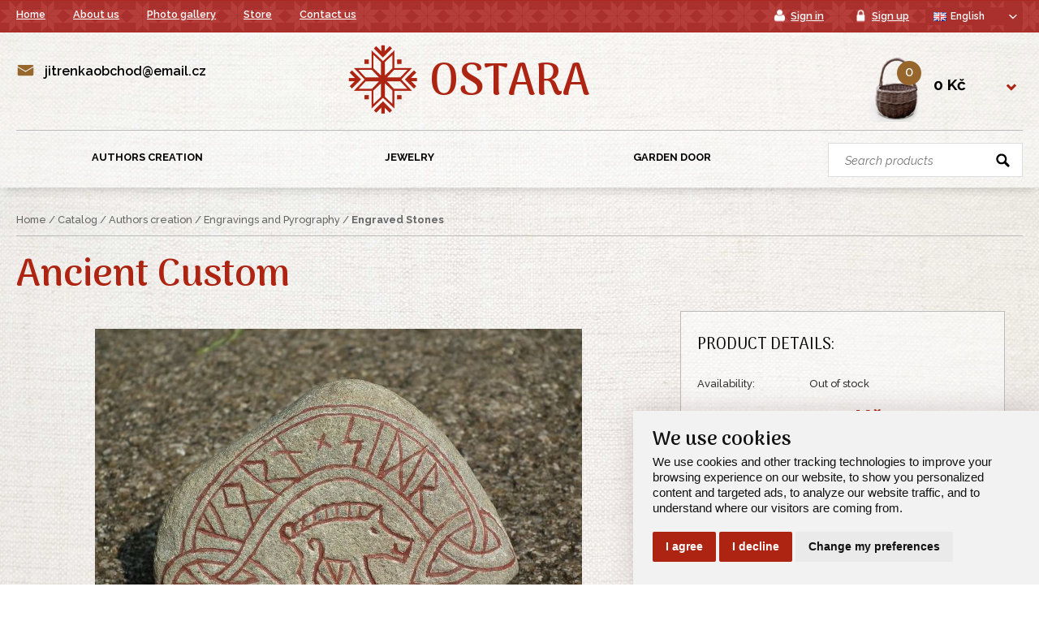

--- FILE ---
content_type: text/html; charset=utf-8
request_url: https://www.obchodjitrenka.cz/en/product/504-ancient-custom
body_size: 9627
content:
<!doctype html>
<html lang="cs" dir="ltr">
    <head>
        <meta charset="UTF-8">
        <meta name="robots" content="index, follow">
        <meta name="author" content="RAAB WEB" />
        <meta name="viewport" content="width=device-width, initial-scale=1.0, maximum-scale=1.0, user-scalable=0">
        <title>Ancient Custom</title>
        <meta name="description" content="A little carved stone Ancient Custom." />
        <meta name="keywords" content="Ancient custom, forn cider, entanglement, runes, boar, Germanic tradition, Norse tradition," />
        <link rel="apple-touch-icon" sizes="57x57" href="/public/favicon/apple-icon-57x57.png">
        <link rel="apple-touch-icon" sizes="60x60" href="/public/favicon/apple-icon-60x60.png">
        <link rel="apple-touch-icon" sizes="72x72" href="/public/favicon/apple-icon-72x72.png">
        <link rel="apple-touch-icon" sizes="76x76" href="/public/favicon/apple-icon-76x76.png">
        <link rel="apple-touch-icon" sizes="114x114" href="/public/favicon/apple-icon-114x114.png">
        <link rel="apple-touch-icon" sizes="120x120" href="/public/favicon/apple-icon-120x120.png">
        <link rel="apple-touch-icon" sizes="144x144" href="/public/favicon/apple-icon-144x144.png">
        <link rel="apple-touch-icon" sizes="152x152" href="/public/favicon/apple-icon-152x152.png">
        <link rel="apple-touch-icon" sizes="180x180" href="/public/favicon/apple-icon-180x180.png">
        <link rel="icon" type="image/png" sizes="192x192"  href="/public/favicon/android-icon-192x192.png">
        <link rel="icon" type="image/png" sizes="32x32" href="/public/favicon/favicon-32x32.png">
        <link rel="icon" type="image/png" sizes="96x96" href="/public/favicon/favicon-96x96.png">
        <link rel="icon" type="image/png" sizes="16x16" href="/public/favicon/favicon-16x16.png">
        <link rel="manifest" href="/public/favicon/manifest.json">
        <meta name="msapplication-TileColor" content="#ffffff">
        <meta name="msapplication-TileImage" content="/public/favicon/ms-icon-144x144.png">
        <meta name="theme-color" content="#ffffff">
        <link rel="shortcut icon" href="/public/favicon.ico" />
        <link href="/public/css/screen.css" rel="stylesheet" type="text/css" />
        <link rel="stylesheet" href="/public/js/bxslider/jquery.bxslider.css" type="text/css" />
        <link rel="stylesheet" href="/public/js/owl-carousel/owl.carousel.css" type="text/css" />
        <link rel="stylesheet" href="/public/js/blueimp_gallery/blueimp-gallery.css">
        <link rel="stylesheet" href="/public/js/nouislider/nouislider.min.css">
        <link href="/public/css/flags.css" rel="stylesheet" type="text/css" />
        <link rel="stylesheet" href="/public/css/tom.css" type="text/css" />
        <link rel="stylesheet" href="/public/js/remodal/remodal.css" type="text/css" />
        <link rel="stylesheet" href="/public/js/remodal/remodal-default-theme.css" type="text/css" />

        <!-- Awesome font -->
        <link href="/fontawesome6/css/all.css" rel="stylesheet">

        <!-- Cookie Consent by https://www.FreePrivacyPolicy.com -->
        <script type="text/javascript" src="/public/js/cookie-consent.js" charset="UTF-8"></script>
        <script type="text/javascript" charset="UTF-8">
            document.addEventListener('DOMContentLoaded', function () {
                cookieconsent.run({
                    "notice_banner_type":"simple",
                    "consent_type":"express",
                    "palette":"light",
                    "language":"en",
                    "page_load_consent_levels":["strictly-necessary"],
                    "notice_banner_reject_button_hide":false,
                    "preferences_center_close_button_hide":false,
                    "website_name":"obchodjitrenka.cz",
                    "website_privacy_policy_url":"https://www.obchodjitrenka.cz/en/cookie-policy"
                });
            });
        </script>

        <!-- Global site tag (gtag.js) - Google Analytics -->
        <script async type="text/plain" cookie-consent="tracking" src="https://www.googletagmanager.com/gtag/js?id=UA-88166040-30"></script>
        <script async type="text/plain" cookie-consent="tracking">
            window.dataLayer = window.dataLayer || [];
            function gtag(){dataLayer.push(arguments);}
            gtag('js', new Date());
            gtag('config', 'UA-88166040-30');
        </script>

        <noscript>Cookie Consent by <a href="https://www.freeprivacypolicy.com/free-privacy-policy-generator/" rel="nofollow noopener">Free Privacy Policy website</a></noscript>
    </head>

    <body>

      <div class="container_top">
        <div class="container_content">
          <div class="top_menu">
            <ul><li><a href="/en" title="Home">Home</a></li>
<li><a href="/en/about-us" title="About us">About us</a></li>
<li><a href="/en/photo-gallery" title="Photo gallery">Photo gallery</a></li>
<li><a href="/en/store" title="Store">Store</a></li>
<li><a href="/en/contact-us" title="Contact us">Contact us</a></li>
</ul>
          </div>
          <div class="top">
              <a href="/en/sign-in" title="Sign in" class="top_login"><span class="icon_login">Sign in</span></a>
              <a href="/en/sign-up" title="Sign up" class="top_register"><span class="icon_register">Sign up</span></a>

            <a href="/en/cart" title="Cart" class="top_cart">
              <span class="icon_cart">Cart (0)</span></a>
            <a href="#!" id="mobile-nav-icon" title="Menu" class="top_kategorie"><span class="icon_kategorie">Menu</span></a>
            <div id="mobile-nav" class="menu-mobile"><div class="menu-mobile-wrapper"><ul><li>Menu<a href="#!" class="menu-close-icon">&nbsp;</a></li><li class="has-dropdown"><a href="#!" title="Authors creation">Authors creation<span class="menu-dropdown-controller"></span></a><ul class="dropdown 3"><li class="has-dropdown"><a href="#!" title="Woodcarvings">Woodcarvings<span class="menu-dropdown-controller"></span></a><ul class="dropdown 6"><li><a href="/en/29-hanging-wooden-decorations" title="Hanging Wooden Decorations">Hanging Wooden Decorations</a></li><li><a href="/en/30-statuettes" title="Statuettes">Statuettes</a></li><li><a href="/en/31-coasters" title="Coasters ">Coasters </a></li><li><a href="/en/32-bowls-and-plates" title="Bowls And Plates">Bowls And Plates</a></li><li><a href="/en/173-boxes" title="Boxes">Boxes</a></li><li><a href="/en/201-candlesticks-and-incense-stick-stands" title="Candlesticks and Incense Stick Stands">Candlesticks and Incense Stick Stands</a></li></ul></li><li class="has-dropdown"><a href="#!" title="Engravings and Pyrography">Engravings and Pyrography<span class="menu-dropdown-controller"></span></a><ul class="dropdown 7"><li><a href="/en/33-engraved-horns" title="Engraved Horns">Engraved Horns</a></li><li><a href="/en/34-engraved-stones" title="Engraved Stones">Engraved Stones</a></li><li><a href="/en/35-slate-coasters" title="Slate Coasters">Slate Coasters</a></li><li><a href="/en/36-engraved-metals" title="Engraved Metals">Engraved Metals</a></li><li><a href="/en/205-glass-engravings" title="Glass Engravings">Glass Engravings</a></li><li><a href="/en/214-runes-and-ogham" title="Runes and Ogham">Runes and Ogham</a></li><li><a href="/en/228-pyrography" title="Pyrography">Pyrography</a></li></ul></li><li class="has-dropdown"><a href="#!" title="Other">Other<span class="menu-dropdown-controller"></span></a><ul class="dropdown 1"><li><a href="/en/37-copies-of-our-drawings" title="Copies of Our Drawings">Copies of Our Drawings</a></li></ul></li></ul></li><li class="has-dropdown"><a href="#!" title="Jewelry">Jewelry<span class="menu-dropdown-controller"></span></a><ul class="dropdown 3"><li class="has-dropdown"><a href="#!" title="Silver Jewelry">Silver Jewelry<span class="menu-dropdown-controller"></span></a><ul class="dropdown 4"><li><a href="/en/42-pendants" title="Pendants">Pendants</a></li><li><a href="/en/43-brooches" title="Brooches">Brooches</a></li><li><a href="/en/44-earrings" title="Earrings">Earrings</a></li><li><a href="/en/45-necklaces" title="Necklaces">Necklaces</a></li></ul></li><li class="has-dropdown"><a href="#!" title="Bronze Jewelry">Bronze Jewelry<span class="menu-dropdown-controller"></span></a><ul class="dropdown 2"><li><a href="/en/46-pendants" title="Pendants">Pendants</a></li><li><a href="/en/47-brooches" title="Brooches">Brooches</a></li></ul></li><li class="has-dropdown"><a href="#!" title="Jewelry from Stones and Products of Nature">Jewelry from Stones and Products of Nature<span class="menu-dropdown-controller"></span></a><ul class="dropdown 3"><li><a href="/en/48-pendants" title="Pendants">Pendants</a></li><li class="has-dropdown"><a href="#!" title="Bracelets">Bracelets<span class="menu-dropdown-controller"></span></a><ul class="dropdown 4"><li><a href="/en/150-crystal-bracelets" title="Crystal Bracelets">Crystal Bracelets</a></li><li><a href="/en/151-beaded-bracelet" title="Beaded Bracelet">Beaded Bracelet</a></li><li><a href="/en/152-bracelets-made-from-shapes" title="Bracelets made from Shapes">Bracelets made from Shapes</a></li><li><a href="/en/213-natural-bracelets" title="Natural Bracelets">Natural Bracelets</a></li></ul></li><li><a href="/en/50-earrings" title="Earrings">Earrings</a></li></ul></li></ul></li><li class="has-dropdown"><a href="#!" title="Garden Door">Garden Door<span class="menu-dropdown-controller"></span></a><ul class="dropdown 2"><li class="has-dropdown"><a href="#!" title="Gardens">Gardens<span class="menu-dropdown-controller"></span></a><ul class="dropdown 4"><li><a href="/en/206-mead" title="Mead">Mead</a></li><li><a href="/en/94-spices" title="Spices">Spices</a></li><li><a href="/en/" title=""></a></li></ul></li><li class="has-dropdown"><a href="#!" title="At Home">At Home<span class="menu-dropdown-controller"></span></a><ul class="dropdown 3"><li class="has-dropdown"><a href="#!" title="Folk Creation">Folk Creation<span class="menu-dropdown-controller"></span></a><ul class="dropdown 3"><li class="has-dropdown"><a href="#!" title="Folk Creation">Folk Creation<span class="menu-dropdown-controller"></span></a><ul class="dropdown 2"><li><a href="/en/52-easter-eggs" title="Easter Eggs">Easter Eggs</a></li><li><a href="/en/56-straw-ornaments" title="Straw Ornaments">Straw Ornaments</a></li></ul></li><li class="has-dropdown"><a href="#!" title=""><span class="menu-dropdown-controller"></span></a><ul class="dropdown 5"><li><a href="/en/54-herbal-pillows" title="Herbal Pillows">Herbal Pillows</a></li><li><a href="/en/53-dolls" title="Dolls">Dolls</a></li><li class="has-dropdown"><a href="#!" title="Vowen Belts">Vowen Belts<span class="menu-dropdown-controller"></span></a><ul class="dropdown 2"><li><a href="/en/58-tablet-weaving" title="Tablet Weaving">Tablet Weaving</a></li><li><a href="/en/179-" title=""></a></li></ul></li><li><a href="/en/61-bags-and-sacks" title="Bags and Sacks">Bags and Sacks</a></li><li><a href="/en/62-blueprints" title="Blueprints">Blueprints</a></li></ul></li><li class="has-dropdown"><a href="#!" title=""><span class="menu-dropdown-controller"></span></a><ul class="dropdown 2"><li><a href="/en/264-" title=""></a></li><li><a href="/en/55-candles" title="Candles">Candles</a></li></ul></li></ul></li><li class="has-dropdown"><a href="#!" title="Esoterics">Esoterics<span class="menu-dropdown-controller"></span></a><ul class="dropdown 7"><li><a href="/en/81-incense" title="Incense">Incense</a></li><li class="has-dropdown"><a href="#!" title="Healing Tools">Healing Tools<span class="menu-dropdown-controller"></span></a><ul class="dropdown 2"><li><a href="/en/190-pendulums" title="Pendulums">Pendulums</a></li><li><a href="/en/191-massage-mineral-sticks" title="Massage Mineral Sticks">Massage Mineral Sticks</a></li></ul></li><li class="has-dropdown"><a href="#!" title="Hanging Decorations">Hanging Decorations<span class="menu-dropdown-controller"></span></a><ul class="dropdown 3"><li><a href="/en/85-dream-catchers" title="Dream Catchers">Dream Catchers</a></li><li><a href="/en/86-carillons" title="Carillons">Carillons</a></li><li><a href="/en/87-crystal-curtains" title="Crystal Curtains">Crystal Curtains</a></li></ul></li><li><a href="/en/88-candlesticks" title="Candlesticks">Candlesticks</a></li><li><a href="/en/193-angels-fairies-defenders-talismans" title="Angels, Fairies, Defenders, Talismans">Angels, Fairies, Defenders, Talismans</a></li></ul></li><li><a href="/en/207-gift-vouchers" title="Gift Vouchers">Gift Vouchers</a></li></ul></li></ul></li></ul></div></div>

            <div class="top_country">
                <select name="countries" id="countries">
              <option value="cs" data-id="1" data-imagecss="flag cs" data-title="cs" data-image="/public/design/blank.gif">Čeština</option><option selected value="en" data-id="2" data-imagecss="flag en" data-title="en" data-image="/public/design/blank.gif">English</option>
              </select>
            </div>  

          </div>
        
        </div>  <!-- end container_content --> 
      </div>  <!-- end container_top --> 



      <div class="container_header">
        <div class="container_content">

          <div class="header_contact">
            <p class="icon_email">jitrenkaobchod@email.cz</p>
            
          </div>

          <div class="header_logo_title">
            <a href="/en" title="Ostara e-shop"><img src="/public/design/logo_jitrenka.png" title="Ostara e-shop" alt="logo" /></a>
            <div class="header_title">
              <a href="/en" title="Ostara e-shop">Ostara</a>
            </div>
          </div>

          <div class="header_cart">
            <div class="header_cart_price">
                <a href="#!" title="Cart">0 Kč</a>
                <div class="header_cart_container">
                  <div class="header_switch_visibility">
                    <div class="header_cart_recapitulation">
                      <p>Shopping cart is empty.</p>
                      <a href="/en/cart" class="header_cart_button" title="Show shopping cart">Show shopping cart</a>
                      
                      </div>
                  </div> <!-- end switch-target-elm -->
                </div> <!-- end header_cart_container -->
            </div> <!-- end header_cart_price -->
            <div class="header_cart_count">
              <a href="/en/cart" title="Show shopping cart"><span>0</span></a>
            </div>
          </div>

        </div>  <!-- end container_content --> 
      </div>  <!-- end container_header --> 



      <div class="container_menu">
        <div class="container_content">
          <div class="search">
            <form method="get" action="/en/s">
              <input class="search_pole" type="text" name="search_term" placeholder="Search products" />
              <input class="search_button" type="submit" value="" title="Search" />
            </form>
          </div>
          <div class="header_menu_switchwrapper">
            <div class="menu">
              <ul id="switch-source">
                <li>
<a href="/en/20-authors-creation" title="Authors creation">Authors creation<br><span>Woodcuts, Engravings</span></a>
<div class="switch-target-elm">
<div class="submenu_container">
<div class="submenu_kategorie_image">
<a href="/en/26-woodcarvings" title="Woodcarvings">
<img src="/public/images/menu_drevorezby.png" title="Woodcarvings" alt="Woodcarvings" />
</a>
</div>
<div class="submenu_kategorie">
<a href="/en/26-woodcarvings" title="Woodcarvings">Woodcarvings</a>
<ul>
<li>
<a href="/en/29-hanging-wooden-decorations" title="Hanging Wooden Decorations">Hanging Wooden Decorations</a>
</li>
<li>
<a href="/en/30-statuettes" title="Statuettes">Statuettes</a>
</li>
<li>
<a href="/en/31-coasters" title="Coasters ">Coasters </a>
</li>
<li>
<a href="/en/32-bowls-and-plates" title="Bowls And Plates">Bowls And Plates</a>
</li>
<li>
<a href="/en/173-boxes" title="Boxes">Boxes</a>
</li>
<li>
<a href="/en/201-candlesticks-and-incense-stick-stands" title="Candlesticks and Incense Stick Stands">Candlesticks and Incense Stick Stands</a>
</li>
</ul>
</div>
<div class="submenu_kategorie_image">
<a href="/en/27-engravings-and-pyrography" title="Engravings and Pyrography">
<img src="/webfiles/obrazky-kategorie/menu_rytiny.png" title="Engravings and Pyrography" alt="Engravings and Pyrography" />
</a>
</div>
<div class="submenu_kategorie">
<a href="/en/27-engravings-and-pyrography" title="Engravings and Pyrography">Engravings and Pyrography</a>
<ul>
<li>
<a href="/en/33-engraved-horns" title="Engraved Horns">Engraved Horns</a>
</li>
<li>
<a href="/en/34-engraved-stones" title="Engraved Stones">Engraved Stones</a>
</li>
<li>
<a href="/en/35-slate-coasters" title="Slate Coasters">Slate Coasters</a>
</li>
<li>
<a href="/en/36-engraved-metals" title="Engraved Metals">Engraved Metals</a>
</li>
<li>
<a href="/en/205-glass-engravings" title="Glass Engravings">Glass Engravings</a>
</li>
<li>
<a href="/en/214-runes-and-ogham" title="Runes and Ogham">Runes and Ogham</a>
</li>
<li>
<a href="/en/228-pyrography" title="Pyrography">Pyrography</a>
</li>
</ul>
</div>
<div class="submenu_kategorie_image">
<a href="/en/28-other" title="Other">
<img src="/webfiles/obrazky-kategorie/menu_ostatni.png" title="Other" alt="Other" />
</a>
</div>
<div class="submenu_kategorie">
<a href="/en/28-other" title="Other">Other</a>
<ul>
<li>
<a href="/en/37-copies-of-our-drawings" title="Copies of Our Drawings">Copies of Our Drawings</a>
</li>
</ul>
</div>
<p class="clear"></p>
<p class="clear"></p>
</div>
</div></li>
<li>
<a href="/en/21-jewelry" title="Jewelry">Jewelry<br><span>Pendants, Brooches</span></a>
<div class="switch-target-elm">
<div class="submenu_container">
<div class="submenu_kategorie_image">
<a href="/en/39-silver-jewelry" title="Silver Jewelry">
<img src="/webfiles/obrazky-kategorie/menu_sperky_stribrne.png" title="Silver Jewelry" alt="Silver Jewelry" />
</a>
</div>
<div class="submenu_kategorie">
<a href="/en/39-silver-jewelry" title="Silver Jewelry">Silver Jewelry</a>
<ul>
<li>
<a href="/en/42-pendants" title="Pendants">Pendants</a>
</li>
<li>
<a href="/en/43-brooches" title="Brooches">Brooches</a>
</li>
<li>
<a href="/en/44-earrings" title="Earrings">Earrings</a>
</li>
<li>
<a href="/en/45-necklaces" title="Necklaces">Necklaces</a>
</li>
</ul>
</div>
<div class="submenu_kategorie_image">
<a href="/en/40-bronze-jewelry" title="Bronze Jewelry">
<img src="/webfiles/obrazky-kategorie/menu_sperky_bronzove_kopie.png" title="Bronze Jewelry" alt="Bronze Jewelry" />
</a>
</div>
<div class="submenu_kategorie">
<a href="/en/40-bronze-jewelry" title="Bronze Jewelry">Bronze Jewelry</a>
<ul>
<li>
<a href="/en/46-pendants" title="Pendants">Pendants</a>
</li>
<li>
<a href="/en/47-brooches" title="Brooches">Brooches</a>
</li>
</ul>
</div>
<div class="submenu_kategorie_image">
<a href="/en/41-jewelry-from-stones-and-products-of-nature" title="Jewelry from Stones and Products of Nature">
<img src="/webfiles/obrazky-kategorie/menu_sperky_z_kamenu.png" title="Jewelry from Stones and Products of Nature" alt="Jewelry from Stones and Products of Nature" />
</a>
</div>
<div class="submenu_kategorie">
<a href="/en/41-jewelry-from-stones-and-products-of-nature" title="Jewelry from Stones and Products of Nature">Jewelry from Stones and Products of Nature</a>
<ul>
<li>
<a href="/en/48-pendants" title="Pendants">Pendants</a>
</li>
<li>
<a href="/en/49-bracelets" title="Bracelets">Bracelets</a>
<ul>
<li>
<a href="/en/150-crystal-bracelets" title="Crystal Bracelets">Crystal Bracelets</a>
</li>
<li>
<a href="/en/151-beaded-bracelet" title="Beaded Bracelet">Beaded Bracelet</a>
</li>
<li>
<a href="/en/152-bracelets-made-from-shapes" title="Bracelets made from Shapes">Bracelets made from Shapes</a>
</li>
<li>
<a href="/en/213-natural-bracelets" title="Natural Bracelets">Natural Bracelets</a>
</li>
</ul>
</li>
<li>
<a href="/en/50-earrings" title="Earrings">Earrings</a>
</li>
</ul>
</div>
<p class="clear"></p>
<p class="clear"></p>
</div>
</div></li>
<li>
<a href="/en/266-garden-door" title="Garden Door">Garden Door<br><span>For Pleasant Moments</span></a>
<div class="switch-target-elm">
<div class="submenu_container">
<div class="submenu_kategorie_image">
<a href="/en/267-gardens" title="Gardens">
<img src="/webfiles/obrazky-kategorie/menu_bilinna_lekarna(1).png" title="Gardens" alt="Gardens" />
</a>
</div>
<div class="submenu_kategorie">
<a href="/en/267-gardens" title="Gardens">Gardens</a>
<ul>
<li>
<a href="/en/206-mead" title="Mead">Mead</a>
</li>
<li>
<a href="/en/94-spices" title="Spices">Spices</a>
</li>
<li>
<a href="/en/" title=""></a>
</li>
</ul>
</div>
<div class="submenu_kategorie_image">
<a href="/en/268-at-home" title="At Home">
<img src="/webfiles/obrazky-kategorie/domov.jpg" title="At Home" alt="At Home" />
</a>
</div>
<div class="submenu_kategorie">
<a href="/en/268-at-home" title="At Home">At Home</a>
<ul>
<li>
<a href="/en/22-folk-creation" title="Folk Creation">Folk Creation</a>
<ul>
<li>
<a href="/en/128-folk-creation" title="Folk Creation">Folk Creation</a>
<ul>
<li>
<a href="/en/52-easter-eggs" title="Easter Eggs">Easter Eggs</a>
</li>
<li>
<a href="/en/56-straw-ornaments" title="Straw Ornaments">Straw Ornaments</a>
</li>
</ul>
</li>
<li>
<a href="/en/262-" title=""></a>
<ul>
<li>
<a href="/en/54-herbal-pillows" title="Herbal Pillows">Herbal Pillows</a>
</li>
<li>
<a href="/en/53-dolls" title="Dolls">Dolls</a>
</li>
<li>
<a href="/en/57-vowen-belts" title="Vowen Belts">Vowen Belts</a>
<ul>
<li>
<a href="/en/58-tablet-weaving" title="Tablet Weaving">Tablet Weaving</a>
</li>
<li>
<a href="/en/179-" title=""></a>
</li>
</ul>
</li>
<li>
<a href="/en/61-bags-and-sacks" title="Bags and Sacks">Bags and Sacks</a>
</li>
<li>
<a href="/en/62-blueprints" title="Blueprints">Blueprints</a>
</li>
</ul>
</li>
<li>
<a href="/en/263-" title=""></a>
<ul>
<li>
<a href="/en/264-" title=""></a>
</li>
<li>
<a href="/en/55-candles" title="Candles">Candles</a>
</li>
</ul>
</li>
</ul>
</li>
<li>
<a href="/en/65-esoterics" title="Esoterics">Esoterics</a>
<ul>
<li>
<a href="/en/81-incense" title="Incense">Incense</a>
</li>
<li>
<a href="/en/82-healing-tools" title="Healing Tools">Healing Tools</a>
<ul>
<li>
<a href="/en/190-pendulums" title="Pendulums">Pendulums</a>
</li>
<li>
<a href="/en/191-massage-mineral-sticks" title="Massage Mineral Sticks">Massage Mineral Sticks</a>
</li>
</ul>
</li>
<li>
<a href="/en/84-hanging-decorations" title="Hanging Decorations">Hanging Decorations</a>
<ul>
<li>
<a href="/en/85-dream-catchers" title="Dream Catchers">Dream Catchers</a>
</li>
<li>
<a href="/en/86-carillons" title="Carillons">Carillons</a>
</li>
<li>
<a href="/en/87-crystal-curtains" title="Crystal Curtains">Crystal Curtains</a>
</li>
</ul>
</li>
<li>
<a href="/en/88-candlesticks" title="Candlesticks">Candlesticks</a>
</li>
<li>
<a href="/en/193-angels-fairies-defenders-talismans" title="Angels, Fairies, Defenders, Talismans">Angels, Fairies, Defenders, Talismans</a>
</li>
</ul>
</li>
<li>
<a href="/en/207-gift-vouchers" title="Gift Vouchers">Gift Vouchers</a>
</li>
</ul>
</div>
<p class="clear"></p>
</div>
</div></li>

              </ul>
            </div>   <!-- end menu --> 
          </div>   <!-- end header_menu_switchwrapper -->  
        </div>  <!-- end container_content --> 
      </div>  <!-- end container_menu --> 


        <div id="eshop-message" data-remodal-id="eshop-message" data-remodal-options="hashTracking: false">
            <button data-remodal-action="close" class="remodal-close"></button>
            <div id="eshop-message-data"></div>
            <button data-remodal-action="confirm" class="remodal-confirm">Close</button>
        </div>

        
<div class="container_content">
  <div class="content">
  <div class="bg_strip">
  
    <div class="breadcrumbs">
      <p><a href="/en" title="Home">Home</a>&nbsp;/&nbsp;<a href="/en/catalog" title="Catalog">Catalog</a>&nbsp;/&nbsp;<a href="/en/20-authors-creation" title="Authors creation">Authors creation</a>&nbsp;/&nbsp;<a href="/en/27-engravings-and-pyrography" title="Engravings and Pyrography">Engravings and Pyrography</a>&nbsp;/&nbsp;<strong>Engraved Stones</strong></p>
    </div>          
    <div class="clear"></div>     
  
    <h1>
        Ancient Custom
    </h1>
    <p class="clear"></p><br> 
    
        <div class="karta_left">
          <div class="karta_image">
            
            <div class="img-container-karta blueimp_gallery">
              <a href="/webfiles/product-cover/dscf5370.JPG" title="Ancient Custom" data-gallery>
                <img src="/webfiles/product-cover/thumbnails/dscf5370.JPG" alt="item_main_image" title="Show product image" />
              </a> 
            </div>
          </div>
          <div class="karta_image_gallery">


          </div>
        </div>
        
        <form method="post" action="/handler-add-to-cart">
          <input type="hidden" name="product_id" value="504" />
          <input type="hidden" name="lang_id" value="2" />
          <input type="hidden" name="origin" value="/en/product/504-ancient-custom" />
          <div class="karta_right">
            <table class="karta_info">
              <tr><td colspan="2"><p class="parametry">Product details:</p></td></tr>
              <tr><td><p>Availability:</p></td><td><p class="orange">Out of stock</p></td></tr> 
              <tr><td><p>Price:</td><td><p class="konecna">250 Kč</p></td></tr> 
              <tr>
                <td colspan="2" class="share_social">
                    <div class="fb-share-button" data-href="https://www.obchodjitrenka.cz/en/product/504-ancient-custom" data-layout="button_count" data-size="large"><a target="_blank" href="https%3A%2F%2Fwww.obchodjitrenka.cz%2Fen%2Fproduct%2F504-ancient-custom" class="fb-xfbml-parse-ignore">Share</a></div>
                </td>
              </tr>
              <tr><td colspan="2"><p>&nbsp;</p></td></tr><tr><td><p>Height:</p></td><td><p>4,5 cm</p></td></tr><tr><td><p>Category:</p></td><td><p>Engraved Stones</p></td></tr><tr><td><p>Time (period):</p></td><td><p>Vikings, Germanic Tribes</p></td></tr><tr><td><p>Material:</p></td><td><p>Stone</p></td></tr><tr><td><p>Producer:</p></td><td><p>Ostara</p></td></tr>
              <tr><td colspan="2"><p>&nbsp;</p></td></tr>
            </table>
          </div>
        </form>
      <p class="clear"></p>
      <br><br>
      
      <div class="karta_description">
        <p class="title">Product description</p>  
        <p>A small carved rune stone with the inscription forn sidr, translated from Old Norse - ancient custom. The boar was a revered animal among the Celts and Germanic tribes and recognized for its strength by the Slavs. The engraved lines are coloured reddish-brown.</p>
        </p>
      </div>
      <p class="clear"></p>
      <br>
      

  </div>  <!-- end bg_strip -->     
  </div>  <!-- end content --> 
</div>  <!-- end container_content --> 
        
        <div id="footer_container">
          <div class="container_content">
            <div id="footer">
              <!--           
              <div class="footer_kategorie">
                <h3>Menu</h3>
                <ul><li><a href="/en" title="Home">Home</a></li>
<li><a href="/en/about-us" title="About us">About us</a></li>
<li><a href="/en/photo-gallery" title="Photo gallery">Photo gallery</a></li>
<li><a href="/en/store" title="Store">Store</a></li>
<li><a href="/en/contact-us" title="Contact us">Contact us</a></li>
</ul>
              </div>  
              -->  
              <div class="footer_kategorie">
                <h3>E-shop</h3>
                <ul><li><a href="/en/about-us" title="About us">About us</a></li>
<li><a href="/en/shopping-guidence" title="Shopping guidence">Shopping guidence</a></li>
<li><a href="/en/terms-and-conditions" title="Terms and Conditions">Terms and Conditions</a></li>
<li><a href="/en/data-protection-gdpr" title="Data protection GDPR">Data protection GDPR</a></li>
<li><a href="/en/12-delivery-and-payment" title="Delivery and payment">Delivery and payment</a></li>
<li><a href="/en/complaints-procedure" title="Complaints Procedure">Complaints Procedure</a></li>
<li><a href="/en/faq" title="FAQ">FAQ</a></li>
<li><a href="/en/cookie-policy" title="Cookie Policy">Cookie Policy</a></li>
</ul>
              </div>   
            <div class="footer_kategorie">
                <h3>Our store</h3>
                <p>We would like to invite you to our brick-and-mortar shop in Bystřice pod Hostýnem, Kamenec 1116, where you can see, try and buy all the goods.  <a href='/en/store' title='Our store'>Read more</a></p>
              </div> 
              <div class="footer_kategorie">
                <h3>On-line payment</h3>
                <img src="/public/design/card_visa.png" alt="Visa" title="Visa" />
                <img src="/public/design/card_visa_electron.png" alt="Visa electronics" title="Visa electronics" />
                <img src="/public/design/card_mastercard.png" alt="Mastercard" title="Mastercard" />
                <img src="/public/design/card_mastercard2.png" alt="Mastercard electronics" title="Mastercard electronics" />
                <img src="/public/design/card_maestro.png" alt="Maestro" title="Maestro" />
                <p>For convenient shopping, we now offer payment via GoPay. We accept Visa and Mastercard</p>
                <img src="/public/design/gopay.png" alt="GoPay" title="GoPay">
              </div> 
              <div class="footer_kategorie">
                  <h3>You can find us on</h3>
                <div class="icon-wrap">
                    <a href="https://www.facebook.com/Jit%C5%99enka-958031957549098/" target="_blank" title="Navštivte náš Facebook"><i class="fa-brands fa-facebook-f"></i>Facebook</a>
                    <a href="https://www.instagram.com/jitrenka_ostara/" target="_blank" title="Navštivte náš Instagram"><i class="fa-brands fa-instagram"></i>Instagram</a>
                </div>
              </div>  
              <p class="clear"></p> 
            </div>
          </div>    
          </div>  <!-- end container_footer -->      
              
              
          <div id="footer_container_bottom">
            <div class="container_content">
              <div id="footer_bottom">
                <div id="footer_bottom_left">
                  <p><a href="/en/site-map" title="Sitemap">Sitemap</a></p>
                </div>   
                <div id="footer_bottom_right">
                    <p>Jitřenka &copy; 2026, Made by: <a href="https://www.raabweb.cz/" target="_blank" rel="nofollow" title="RAABWEB">RAABWEB</a></p>
                </div>
              <p class="clear"></p>
              </div>
            </div>    
          </div>  <!-- end container_footer_bottom -->  

        <div data-remodal-id="infobox" data-remodal-options="hashTracking: false">
            <button data-remodal-action="close" class="remodal-close"></button>
            <div id="infobox-data"></div>
        </div>

        <div class="remodal remodal-age-consent" data-remodal-id="modal-age-consent" data-remodal-options="hashTracking: false, closeOnOutsideClick: false">
          <h1>Age of consent</h1><br /><p>You confirm that you are 18 years of age and can access websites that sell alcohol.</p><br /><p>You will not allow any incompetent or minor to access the data contained herein.</p>
          <br />
          <button data-remodal-action="confirm" class="remodal-confirm">Confirm</button>
          <button data-remodal-action="cancel" class="remodal-cancel">Leave</button>
        </div>

        <script src="/public/js/jquery.min.js"></script>
        <script src="/public/js/bxslider/jquery.bxslider.js"></script>
        <script src="/public/js/blueimp_gallery/jquery.blueimp-gallery.min.js"></script>
        <script src="/public/js/nouislider/nouislider.min.js"></script>
        <script src="/public/js/remodal/remodal.js"></script>
        <script src="/public/js/app.js"></script>
        
        <script src="/public/js/autocomplete/jquery.autocomplete.min.js"></script>
        <script src="/public/js/autocomplete/autocomplete.ini.js"></script>

        <!-- jazykové mutace -->
        <script src="/public/js/jquery.dd.min.js"></script>
        <script>
            $("#countries").msDropdown();
            $("#countries").change(function() {
                var iso = $('#countries option:selected').val();
                $.ajax({
                    'url': '/change-lng/' + iso,
                    'type': 'GET'
                })
                .error(function (response) {
                    console.error(response);
                })
                .done(function (response) {
                    window.location.replace('/' + iso); 
                });
            });
        </script>

        <!-- facebook -->
        <div id="fb-root"></div>
        <script>(function(d, s, id) {
        var js, fjs = d.getElementsByTagName(s)[0];
        if (d.getElementById(id)) return;
        js = d.createElement(s); js.id = id;
        js.src = "//connect.facebook.net/cs_CZ/sdk.js#xfbml=1&version=v2.5";
        fjs.parentNode.insertBefore(js, fjs);
        }(document, 'script', 'facebook-jssdk'));</script>

    </body>

</html>


--- FILE ---
content_type: text/css
request_url: https://www.obchodjitrenka.cz/public/css/tom.css
body_size: 4302
content:
@font-face {
    font-family: "Material Icons";
    font-style: normal;
    font-weight: 400;
    src: url("/private/fonts/MaterialIcons-Regular.eot");
    src: local("Material Icons"), local("MaterialIcons-Regular"), url("/private/fonts/MaterialIcons-Regular.woff") format("woff"), url("/private/fonts/MaterialIcons-Regular.ttf") format("truetype");
}

i {
    font-family: "Material Icons";
    font-weight: normal;
    font-style: normal;
    font-size: 135%;
    /*line-height: 35px;*/
    letter-spacing: normal;
    text-transform: none;
    display: inline-block;
    white-space: nowrap;
    word-wrap: normal;
    direction: ltr;
    margin: 0 auto;
    -webkit-font-feature-settings: "liga";
    -webkit-font-smoothing: antialiased;
    -webkit-font-smoothing: antialiased;
    text-rendering: optimizeLegibility;
    -moz-osx-font-smoothing: grayscale;
    font-feature-settings: "liga";
}

i.admin-edit-button:hover {
    color: #00C853;
}

.clearfix:after {
    content: "";
    display: table;
    clear: both;
}

.row:after {
    content: "";
    display: table;
    clear: both;
}

.row .col-50 {
    width: 50%;
    display: block;
    float: left;
}

.row .col-25 {
    width: 25%;
    display: block;
    float: left;
}

.choose-country a {
    display: block;
    width: 100%;
    position: relative;
    margin-bottom: 80px;
}

.choose-country a:link,
.choose-country a:visited {
    text-decoration: none;
}

.choose-country a img {
    float: left;
    margin-right: 40px;
}

.choose-country a h2 {
    font-size: 20px;
    font-weight: 500;
    padding-top: 2px;
}

.link--choose-country {
    display: inline-block;
    position: relative;
    padding-left: 50px;
}

.link--choose-country>img {
    display: inline-block;
    position: absolute;
    top: -1px;
    left: 16px;
    width: 100%;
    height: auto;
    max-width: 23px;
    padding: 0;
    margin: 0;
}

.content .filtr_forselect a:link,
.content .filtr_forselect a:visited,
.content .filtr_forselect a:hover {
    background: #ededed;
    color: #000;
    display: block;
    font-family: 'Arima Madurai', cursive;
    font-size: 1.1em;
    font-weight: 500;
    text-transform: uppercase;
    margin: 0 0 15px 0;
    padding: 10px 0 10px 15px;
    text-transform: uppercase;
    text-decoration: none;
    width: 100%;
}

.content .filtr_forselect.active a:link,
.content .filtr_forselect.active a:visited,
.content .filtr_forselect.active a:hover {
    background: #ededed url("../design/icon_checkmark_cross.png") no-repeat 185px 50%;
}

.sitemap-list li {
    padding-left: 20px;
}

.system-message {
    bottom: 0;
    border-top: 3px solid #4285F4;
    color: #323232;
    overflow: auto;
    padding: 20px;
    width: 100%;
}

.system-message h3 {
    font-size: 130%;
    margin-bottom: 20px;
}

.system-message.error {
    border-top-color: #f44336;
}

.system-message.success {
    border-top-color: #00C853;
}

.content .zbozi_sticker {
    color: #fff;
    display: inline-block;
    font-size: 0.8em;
    font-weight: 600;
    margin: 0;
    padding: 6px 16px 6px 16px;
    position: relative;
    width: auto;
    text-align: center;
    text-transform: uppercase;
    z-index: 10;
}

.filter-pricing-little-padding {
    padding: 0 20px 20px 20px;
}

.noUi-connect {
    background: #ad2824;
}

.noUi-horizontal {
    height: 12px;
}

.noUi-horizontal .noUi-handle {
    width: 13px;
    height: 22px;
    left: -6px;
    top: -5px;
}

.noUi-handle {
    background: url('/public/design/slider_pointer.png') no-repeat center center;
    border: 0;
    border-radius: 0;
    cursor: pointer;
    box-shadow: none;
}

.noUi-handle:after,
.noUi-handle:before {
    content: "";
    display: none;
}

#price-range-slider {
    margin: 20px;
}

.formalize-input-span {
    display: block;
    width: 4%;
    height: 25px;
    line-height: 25px;
    text-align: center;
    float: left;
}

.formalize-input-number {
    width: 42%;
    height: 25px;
    float: left;
    background: #fff;
    cursor: auto;
    margin: 0 0 10px 0;
    border: solid 1px #ddd;
    color: #666;
    font-family: 'Open Sans', sans-serif;
    font-size: 0.9em;
    font-weight: 300;
    padding: 0 10px;
}

.content button.button_kosik_pokracovat,
.content button.button_kosik_pokracovat:hover {
    background-position-x: 10px;
    padding: 0 45px;
    font-size: .9em;
    font-weight: 600;
}

.content button.button_kosik_zpet {
    background: #aeaeae;
    color: #fff;
    cursor: pointer;
    cursor: hand;
    font-family: 'Raleway', sans-serif;
    float: left;
    height: 46px;
    padding: 12px 40px 0 40px;
    text-align: right;
    text-transform: uppercase;
    width: auto;
}

.content button.button_kosik_zpet {
    background: #aeaeae;
    border: none;
    color: #fff;
    cursor: pointer;
    cursor: hand;
    font-family: 'Raleway', sans-serif;
    padding: 0 45px;
    text-align: right;
    text-transform: uppercase;
    width: auto;
    font-size: .9em;
    font-weight: 600;
}

/* navigacni lista v uzivatelskem uctu */

.content ul.list-user {
    display: table;
    table-layout: fixed;
    width: 100%;
}

.content ul.list-user>li {
    display: table-cell;
    margin: 0;
    padding: 0 2.5px 0 2.5px;
    text-align: center;
}
.content ul.list-user>li:before {
    content: "";
}

.content ul.list-user>li:first-child {
    padding: 0 5px 0 0;
}

.content ul.list-user>li:last-child {
    padding: 0 0 0 5px;
}

.content ul.list-user>li a {
    background-color: #f9f9f9;
    border: 1px solid #ccc;
    color: #ad2512;
    display: block;
    font-size: .95em;
    font-weight: 400;
    padding: 20px 0;
    text-decoration: underline;
    text-transform: uppercase;
    vertical-align: middle;
}

.content ul.list-user>li a:hover {
    text-decoration: underline;
}

.content ul.list-user>li a.list-user-active {
    background: #ad2512 url("/public/design/icon_button_arrow.png") no-repeat 10px 50%;
    color: #fff;
    text-decoration: none;
    font-weight: 700;
}

@media (max-width: 780px) {

    .content ul.list-user,
    .content ul.list-user>li {
        display: block;
    }

    .content ul.list-user>li {
        padding: 2.5px 0;
    }

    .content ul.list-user>li:first-child {
        padding: 0 0 2.5px 0;
    }

    .content ul.list-user>li:last-child {
        padding: 2.5px 0 0 0;
    }

    .content ul.list-user>li a {
        padding: 10px 0;
    }
}

/* tabulka objednavek v uziv. uctu */

.content .table-user-order-summary {
    border-collapse: collapse;
    border-spacing: 0;
    cursor: default;
    text-align: left;
    width: 100%;
    border: 1px solid #ccc;
}

.content .table-user-order-summary thead th {
    background-color: #f3f3f3;
    color: #000;
    font-size: .9em;
    font-weight: 400;
    padding: 12px 10px 11px 10px;
    text-transform: uppercase;
}

.content .table-user-order-summary thead tr:last-of-type th {
    border-bottom: 1px solid #ddd;
}

.content .table-user-order-summary tbody td {
    background-color: #f9f9f9;
    padding: 12px 10px 11px 10px;
}

.content .table-user-order-summary thead tr th:last-child,
.content .table-user-order-summary tbody tr td:last-child {
    text-align: center;
    width: 15%;
}

.content .table-user-order-summary thead tr th:nth-last-child(2),
.content .table-user-order-summary tbody tr td:nth-last-child(2) {
    text-align: center;
}

.content .table-user-order-summary tbody tr:hover td {
    background-color: #f6f6f6;
}

@media (max-width: 780px) {
    .content .table-user-order-summary {
        border-width: 1px;
    }

    .content .table-user-order-summary thead {
        display: none;
    }

    .content .table-user-order-summary tbody tr td {
        display: block;
        text-align: right !important;
        width: 100% !important;
        min-height: 35px;
        padding: 6px 5px;
    }

    .content .table-user-order-summary tbody tr td:last-child {
        border-bottom: 1px solid #ddd;
    }

    .content .table-user-order-summary tbody tr:last-child td:last-child {
        border: 0;
    }

    .content .table-user-order-summary tbody tr td:before {
        content: attr(data-label);
        float: left;
        font-weight: 600;
        text-align: left;
    }

    .content .table-user-order-summary tbody tr td:after {
        /*content: '\00a0';*/
        clear: both;
    }
}

.icon_phone a,
.icon_phone a:active {
    color: #000;
    text-decoration: none;
}

.header_cart_price {
    min-width: 120px;
}

/* fotogalerie */

.content .content_image_block {
    height: auto;
    margin: 2vmin auto;
    padding: 1vmin 0;
    width: 100%;
    text-align: center;
}

.content .content_image_block img {
    display: inline-block;
    margin: 1vmin;
    max-width: 100%;
    width: auto;
    height: auto;
    max-height: 18vmin;
}

.content .content_image_block a:link,
.content .content_image_block a:visited,
.content .content_image_block a:hover {
    text-decoration: none;
}

@media screen and (max-width: 640px) {
    .content .content_image_block img {
        max-height: 30vmin;
    }
}

.table_doprava img {
    max-width: 115px;
}


/** mobile navigation **/
/*#mobile-nav-icon {
  display:none;
  width:41px;
  height:36px;
  background: #080702 url("../design/image_menu_icon_mobile.png") no-repeat center center;
  transition:background 200ms;
  position:absolute;
  top:10px;
  right:10px;
  z-index:9999999;
}
#mobile-nav-icon:hover {
  background: #171717 url("../design/image_menu_icon_mobile.png") no-repeat center center;
}
@media screen and (max-width: 1200px) {
  #mobile-nav-icon {
    display:block;
    text-decoration:none;
  }
  .content-text h3 {
    margin-bottom:20px;
  }
}*/

.menu-mobile {
    background: #a9302c;
    display: block;
    position: fixed;
    width: 250px;
    height: 100%;
    top: 0px;
    right: -250px;
    bottom: 0;
    transition: all 300ms;
    z-index: 9999999;
    overflow: hidden;
}

.menu-mobile>.menu-mobile-wrapper {
    display: block;
    width: 100%;
    height: 100%;
    overflow-y: auto;
}

.hidden {
    display: none;
}

.menu-mobile>.menu-mobile-wrapper>ul>li {
    display: block;
    width: 100%;
    height: auto;
    padding: 0;
    -webkit-transition: all ease-in-out 200ms;
    -moz-transition: all ease-in-out 200ms;
    -o-transition: all ease-in-out 200ms;
    transition: all ease-in-out 200ms;
}

/*PRVNĂŤ POLOĹ˝KA*/
.menu-mobile>.menu-mobile-wrapper>ul>li:first-child {
    border-bottom: 1px solid #fff;
    display: block;
    font-size: 0.95em;
    padding: 15px 8px 15px 15px;
    line-height: 32px;
    text-align: left;
    text-transform: uppercase;
    color: #fff;
    font-size: 22px;
    font-weight: 500;
}

.menu-mobile>.menu-mobile-wrapper>ul>li:first-child:hover {
    background: 0;
}

.menu-mobile>.menu-mobile-wrapper>ul>li:first-child:after {
    content: "";
    display: table;
    clear: both;
}

.menu-mobile>.menu-mobile-wrapper>ul>li>a.menu-close-icon {
    display: block;
    float: right;
    width: 22px;
    height: 22px;
    background: url('/public/design/icon/icon_top_menu_cross.png') no-repeat center center;
    cursor: pointer;
}

.menu-mobile>.menu-mobile-wrapper>ul>li.has-dropdown:after {
    content: "";
    display: table;
    clear: both;
}

.menu-mobile>.menu-mobile-wrapper ul>li>a>span.menu-dropdown-controller {
    display: block;
    float: right;
    width: 22px;
    height: 22px;
    cursor: pointer;
    padding: 0;
    text-decoration: none;
    color: #fff;
    text-align: left;
    background: url('/public/design/icon/icon_smaller_plus.png') no-repeat right top;
    -webkit-transition: all ease-in-out 200ms;
    -moz-transition: all ease-in-out 200ms;
    -o-transition: all ease-in-out 200ms;
    transition: all ease-in-out 200ms;
}


.menu-mobile>.menu-mobile-wrapper ul>li>a>span.menu-dropdown-controller.active {
    /*background: url('../design/icon/icon_smaller_cross.png') no-repeat center center;*/
    -webkit-transform: rotate(45deg) rotateX(0);
    -moz-transform: rotate(45deg) rotateX(0);
    -o-transform: rotate(45deg) rotateX(0);
    transform: rotate(45deg) rotateX(0);
}

/*ZBYTEK*/
.menu-mobile>.menu-mobile-wrapper ul>li>a {
    display: block;
    width: 100%;
    height: 100%;
    padding: 16px 20px;
    text-align: left;
    text-decoration: none;
    color: #fff;
}

.menu-mobile>.menu-mobile-wrapper ul>li>a:hover {
    text-decoration: underline;
}

/* dalĹˇĂ­ ĂşroveĹ */
.menu-mobile>.menu-mobile-wrapper .dropdown {
    background: rgba(0, 0, 0, 0.2);
    margin: 5px 0;
    padding: 5px 0;
    display: none;
}

.menu-mobile>.menu-mobile-wrapper .dropdown.visible {
    display: inline;
}

.menu-mobile>.menu-mobile-wrapper .dropdown>li>a {
    display: block;
    width: 100%;
    height: 100%;
    padding: 7px 20px;
    font-weight: 300;
    text-decoration: none;
    color: #fff;
    /*white-space: nowrap;
    overflow: hidden;
    text-overflow: ellipsis;
    width: 250px;*/
}

.menu-mobile>.menu-mobile-wrapper .dropdown>li:hover>a {
    text-decoration: underline;
}

/* another one */

.menu-mobile>.menu-mobile-wrapper .dropdown>ul {
    padding-bottom: 10px;
}

.menu-mobile>.menu-mobile-wrapper .dropdown>ul>li a {
    display: block;
    width: 100%;
    height: 100%;
    padding: 5px 30px 5px 40px;
    font-weight: 300;
    font-size: 12px;
    text-decoration: none;
    color: #fff;
}

.menu-mobile>.menu-mobile-wrapper .dropdown>ul>li:hover a {
    text-decoration: underline;
}

@media screen and (min-width: 1201px) {
    .menu-mobile {
        display: none;
    }
}

.menu-mobile>.menu-mobile-wrapper>ul {
    display: block;
    width: 100%;
    min-height: 128px;
}

.autocomplete-suggestions {
    -webkit-box-sizing: border-box;
    -moz-box-sizing: border-box;
    box-sizing: border-box;
    border: 1px solid #999;
    background: #FFF;
    cursor: default;
    overflow: auto;
    -webkit-box-shadow: 1px 4px 3px rgba(50, 50, 50, 0.64);
    -moz-box-shadow: 1px 4px 3px rgba(50, 50, 50, 0.64);
    box-shadow: 1px 4px 3px rgba(50, 50, 50, 0.64);
}

.autocomplete-suggestion {
    padding: 2px 5px;
    white-space: nowrap;
    overflow: hidden;
}

.autocomplete-no-suggestion {
    padding: 2px 5px;
}

.autocomplete-selected {
    background: #F0F0F0;
}

.autocomplete-suggestions strong {
    font-weight: bold;
    color: #000;
}

.autocomplete-group {
    padding: 2px 5px;
    font-weight: bold;
    font-size: 16px;
    color: #000;
    display: block;
    border-bottom: 1px solid #000;
}

.content .table_doprava td img {
    float: none;
    margin: 0;
}

.content .double-ds {
    float: left;
    width: 50%;
}

.table_doprava img {
    max-width: 100%;
}

@media only screen and (max-width: 1000px) {
    .content .table_doprava .table-doprava-description {
        display: none;
    }
    .table_doprava img {
        display: none;
    }
}

@media only screen and (max-width: 900px) {
    .content .double-ds {
        float: none;
        width: 100%;
    }
}

--- FILE ---
content_type: application/javascript
request_url: https://www.obchodjitrenka.cz/public/js/app.js
body_size: 3385
content:
class Raab {

    // wrapper for faster usage of $.ajax method
    static ajax(url = '', data = {}, callback) {

        if (url.length == 0) {
            console.error('Unable to pass empty url param to Raab.ajax method!');
            return false;
        }

        if (typeof data == 'undefined') {
            console.error('Unable to pass undefined data param to Raab.ajax method!');
            return false;
        }

        if (Object.keys(data).length == 0) {
            console.error('Unable to pass empty data param to Raab.ajax method!');
            return false;
        }

        $.ajax({
            'url': url,
            'type': 'POST',
            'data': data
        })
            .error(function (response) {
                console.error(response);
            })
            .done(
                function (response) {
                    if (typeof callback != 'undefined') {
                        callback(response)
                    }
                }
            );

        return true;

    };

}

$(document).ready(function () {

    $('#mobile-nav-icon, .menu-close-icon').on('click', function (event) {
        event.preventDefault();
        var target = $('#mobile-nav');
        var location = target.css('right');
        var display_main_scrollbar = false;
        if (location == '-250px') {
            target.css('right', '0px');
            if (display_main_scrollbar) {
                $('body, html').css('overflow', 'hidden');
            }
        } else {
            target.css('right', '-250px');
            if (display_main_scrollbar) {
                $('body, html').css('overflow', 'auto');
            }
        }
        return false;
    });

    $('.menu-dropdown-controller').on('click', function (event) {
        event.preventDefault();
        var self = $(this);
        var animation_speed = 200;

        self.toggleClass('active').parent().next('.dropdown').slideToggle(animation_speed);

        return false;
    });

    if ($('button[name="submit_cart_recount"]').length > 0 && $('.watch-for-change-number-of-item').length > 0) {
        $('.watch-for-change-number-of-item').on('change', function (event) {
            $('button[name="submit_cart_recount"]').click();
        });
    }

    $('.bxslider').bxSlider({
        mode: 'fade',
        captions: false,
        auto: true,
        pause: 8000,
    });

    /*$('.checkbox--dodaci-udaje').on('change', function () {
        if ($(this).is(':checked')) {
            $(this).parent().parent().parent().parent().next().show();
            $(this).parent().parent().parent().parent().next().next().show();
        } else {
            $(this).parent().parent().parent().parent().next().hide();
            $(this).parent().parent().parent().parent().next().next().hide();
        }
    });
    $('.checkbox--dodaci-udaje').trigger('change');

    $('.checkbox--fakturacni-udaje').on('change', function () {
        if ($(this).is(':checked')) {
            $(this).parent().parent().parent().parent().next().show();
            $(this).parent().parent().parent().parent().next().next().show();
        } else {
            $(this).parent().parent().parent().parent().next().hide();
            $(this).parent().parent().parent().parent().next().next().hide();
        }
    });
    $('.checkbox--fakturacni-udaje').trigger('change');*/

    $('input[id^="checkbox--"]').on('click', function () {
        var c = '.' + $(this).attr('id');
        $(this).is(':checked') ? $(c).show() : $(c).hide();
    });

    function categoryItemSorter(parent, childSelector, selector) {
        var items = parent.children(childSelector).sort(function (a, b) {
            switch (selector) {
                default:
                case 'def':
                    var vA = parseInt($(a).attr('data-id'));
                    var vB = parseInt($(b).attr('data-id'));
                    return (vA > vB) ? -1 : (vA < vB) ? 1 : 0;
                    break;

                case 'priceasc':
                    var vA = parseInt($(a).attr('data-price'));
                    var vB = parseInt($(b).attr('data-price'));
                    return (vA < vB) ? -1 : (vA > vB) ? 1 : 0;
                    break;

                case 'pricedsc':
                    var vA = parseInt($(a).attr('data-price'));
                    var vB = parseInt($(b).attr('data-price'));
                    return (vA > vB) ? -1 : (vA < vB) ? 1 : 0;
                    break;

                case 'nameasc':
                    var vA = $(a).attr('data-product-title');
                    var vB = $(b).attr('data-product-title');
                    return (vA < vB) ? -1 : (vA > vB) ? 1 : 0;
                    break;

                case 'namedsc':
                    var vA = $(a).attr('data-product-title');
                    var vB = $(b).attr('data-product-title');
                    return (vA > vB) ? -1 : (vA < vB) ? 1 : 0;
                    break;
            }
        });
        parent.append(items);
    }

    $('select[name="orderby"]').on('change', function () {
        categoryItemSorter($('.zbozi'), 'li', $(this).val());
    });

    $('#cart-country-option').on('change', function () {
        window.location.replace('/change-hl/' + $(this).val() + '/1');
    });

    $(".blueimp_gallery").each(function () {
        $(this).after("<div id=\"blueimp-gallery\" class=\"blueimp-gallery blueimp-gallery-controls\">\n<div class=\"slides\"></div>\n<h3 class=\"title\"></h3>\n<a class=\"prev\">‹</a>\n<a class=\"next\">›</a>\n<a class=\"close\">×</a>\n<a class=\"play-pause\"></a>\n<ol class=\"indicator\"></ol>\n</div>");
    });

    $('.select-variant').on('change', function () {
        var link = $(this).val();
        if (link !== "current") {
            window.location = link;
            return false;
        }
        return false;
    });

    function categoryItemFilterCompare(filter, item) {
        if (filter.length == 0) {
            return true;
        } else if (item.length == 0) {
            return false;
        } else {
            var r = true;
            $.each(filter, function (index, value) {
                if (item.includes(value) === false) {
                    r = false;
                }
            });

            return r;
        }
    }

    function categoryItemFilter() {
        var filter = new Array();

        $('.filter-watch-me:checked').each(function (i, d) {
            filter.push($(this).attr('data-filter-item-id'));
        });

        var price_min = parseInt($('input[name="filter_price_min"]').val());
        var price_max = parseInt($('input[name="filter_price_max"]').val());

        $('.zbozi > li').each(function (index) {
            var item = $(this);
            var price = parseInt(item.attr('data-price'));
            var match_filter = categoryItemFilterCompare(filter, item.attr('data-filter-ids').split(','));

            if (price >= price_min && price <= price_max && match_filter) {
                item.show(100);
            } else {
                item.hide(100);
            }
        });
    }

    if ($('#price-range-slider').length > 0) {

        var price_range_slider = document.getElementById('price-range-slider');

        var use_price_range = document.getElementById('use_price_range');

        var filter_price_min = document.getElementById('filter_price_min');

        var filter_price_max = document.getElementById('filter_price_max');

        var val_arr = [parseInt(filter_price_min.value), parseInt(filter_price_max.value)];

        if (val_arr[0] == val_arr[1]) {
            val_arr[1] += 1;
        }

        noUiSlider.create(price_range_slider, {
            start: val_arr,
            connect: true,
            range: {
                'min': val_arr[0],
                'max': val_arr[1]
            }
        });

        price_range_slider.noUiSlider.on('update', function (values, handle) {

            var value = values[handle];
            if (handle) {
                filter_price_max.value = Math.floor(value);
            } else {
                filter_price_min.value = Math.floor(value);
            }

            categoryItemFilter();
        });

        filter_price_max.addEventListener('change', function (event) {
            event.preventDefault();
            price_range_slider.noUiSlider.set([null, this.value]);
            return false;
        });

        filter_price_min.addEventListener('change', function (event) {
            event.preventDefault();
            price_range_slider.noUiSlider.set([this.value, null]);
            return false;
        });

        $('.filter-watch-me').on('change', function () {
            categoryItemFilter()
        });
    }


    $('.cart--remove-item').off().on('click', function (event) {
        event.preventDefault();
        Raab.ajax('/handler-remove-from-cart', {
            'product_id': $(this).attr('data-product-id')
        }, function (response) {
            console.log(response);
            //   $(this).parent().parent().delete();
            window.location.reload();
        });
        return false;
    });

    $('.cart--remove-voucher').off().on('click', function (event) {
        event.preventDefault();
        Raab.ajax('/handler-remove-from-cart-voucher', {
            'voucher_id': $(this).attr('data-voucher-id')
        }, function (response) {
            console.log(response);
            //   $(this).parent().parent().delete();
            window.location.reload();
        });
        return false;
    });


    $('#promo-code').off().on('change', function (event) {
        event.preventDefault();
        Raab.ajax('/handler-set-voucher-code', {
            'voucher': $(this).val()
        }, function (response) {
            $('#promo-code-result').text(response);
        });
    });

    function checkOrderDelivery() {
        var delivery = $('input[id^="radio-delivery-"]:checked').val();
        if (delivery) {
            $('table[class^="table_doprava payment-delivery-"]').hide();
            $('.payment-delivery-' + delivery).show();
            $('.table-payment-placeholder').hide();
        }
    }

    $('input[id^="radio-delivery-"]').on('change', function () {
        $('input[name="payment_id"]').attr('checked', false);
        checkOrderDelivery();
    });

    if ($('#order-delivery-payment').length) {
        checkOrderDelivery();
    }

    if ($('#infobox-data').length > 0) {
        var string = $('#infobox-data').html();
        if (string.length > 0) {
            $('[data-remodal-id="infobox"]').remodal().open();
        }
    }

    if ($('#eshop-message-data').length > 0) {
        var string = $('#eshop-message-data').html();
        if (string.length > 0) {
            $('[data-remodal-id="eshop-message"]').remodal({hashTracking: false}).open();
        }
    }

    var age_consent = $('[data-remodal-id=modal-age-consent]').remodal();
    if (typeof age_consent_show !== 'undefined' && true === age_consent_show) {
        age_consent.open();
    }

    $(document).on('closing', '.remodal-age-consent', function (e) {
        if (e.reason == 'confirmation') {
            Raab.ajax('/age-consent-approve', {
                'age_consent': true
            }, function (response) {
                console.log(response);
            });
        } else {
            window.location.replace('/');
        }
    });
});

--- FILE ---
content_type: application/javascript
request_url: https://www.obchodjitrenka.cz/public/js/autocomplete/autocomplete.ini.js
body_size: 448
content:
$('#input-item-search').autocomplete({
    triggerSelectOnValidInput: false,
    minChars: 2,
    lookup: function (query, done) {
        $.ajax({
            type: 'POST',
            url: '/delivery-depo/search',
            dataType: 'json',
            data: {
                delivery: $('#input-item-search').attr('data-delivery'),
                term: query
            },
            error: function (err) {
                console.error(err);
            }
        }).done(function (response) {
            if (response.length) {
                done({
                    suggestions: response
                });
            }
        });
    },
    onSelect: function (suggestion) {
        $('input[name="depo"]').val(suggestion.data.id);
    }
});
